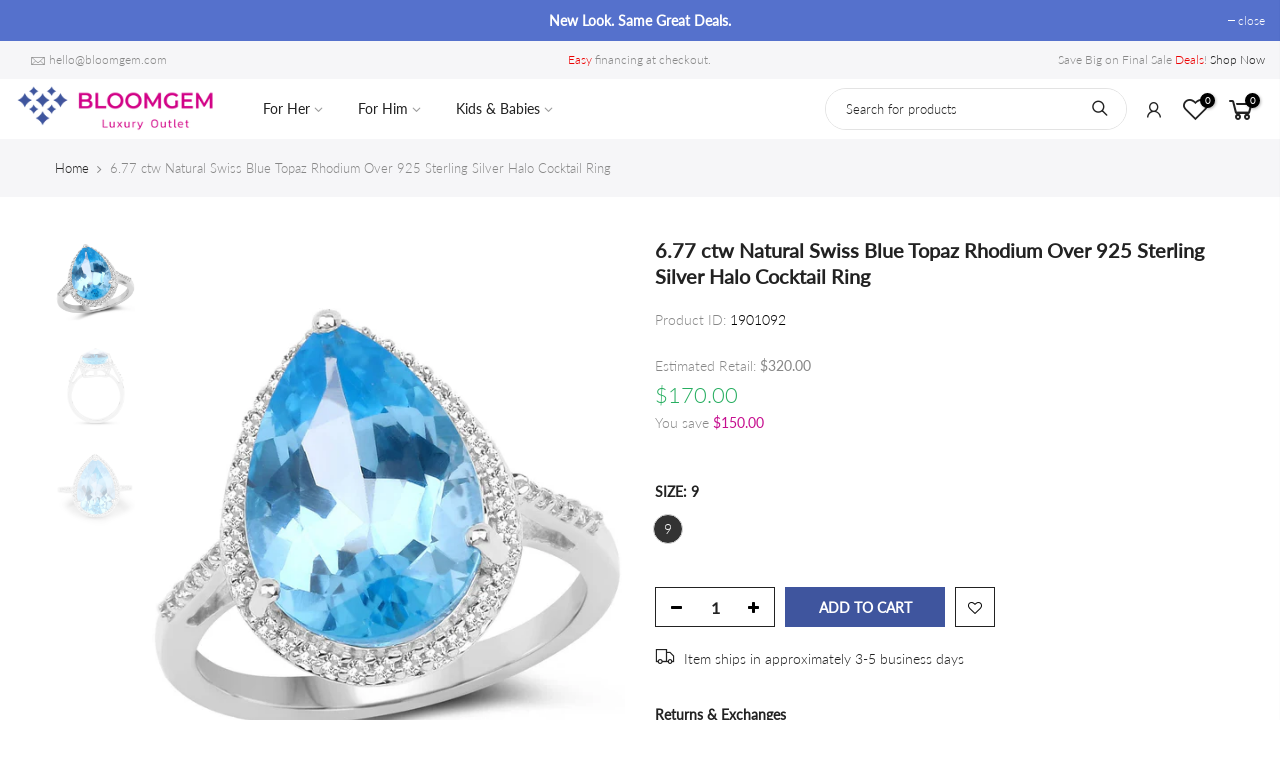

--- FILE ---
content_type: text/html; charset=utf-8
request_url: https://www.bloomgem.com/products/natural-swiss-blue-topaz-silver-halo-cocktail-ring-s00845/?view=js_ppr
body_size: -261
content:
<script type="application/json" id="ModelJson-_ppr">[]</script><script type="application/json" id="NTsettingspr__ppr">{ "related_id":false, "recently_viewed":false, "ProductID":4323655516229, "PrHandle":"natural-swiss-blue-topaz-silver-halo-cocktail-ring-s00845", "cat_handle":null, "scrolltop":null,"ThreeSixty":false,"hashtag":"none", "access_token":"none", "username":"none"}</script>


--- FILE ---
content_type: text/javascript; charset=utf-8
request_url: https://www.bloomgem.com/products/natural-swiss-blue-topaz-silver-halo-cocktail-ring-s00845.js
body_size: 1462
content:
{"id":4323655516229,"title":"6.77 ctw Natural Swiss Blue Topaz Rhodium Over 925 Sterling Silver Halo Cocktail Ring","handle":"natural-swiss-blue-topaz-silver-halo-cocktail-ring-s00845","description":"\u003cdiv class=\"responsive-table\"\u003e\u003cdiv class=\"responsive\" table\u003e\u003ctable width=\"100%\"\u003e\u003ctbody\u003e\n\u003ctd style=\"width:50%;\"\u003e\u003ch4\u003e\u003cstrong\u003eITEM INFORMATION\u003c\/strong\u003e\u003c\/h4\u003e\u003c\/td\u003e\n\u003ctd style=\"width:50%;\"\u003e\u003c\/td\u003e\n\u003ctr\u003e\n\u003ctd style=\"width:50%;\"\u003eProduct Type\u003c\/td\u003e\n\u003ctd style=\"width:50%;\"\u003eRing\u003c\/td\u003e\n\u003c\/tr\u003e\n\u003ctr\u003e\n\u003ctd style=\"width:50%;\"\u003eCondition\u003c\/td\u003e\n\u003ctd style=\"width:50%;\"\u003eNew\u003c\/td\u003e\n\u003c\/tr\u003e\n\u003ctr\u003e\n\u003ctd style=\"width:50%;\"\u003eGender\u003c\/td\u003e\n\u003ctd style=\"width:50%;\"\u003eWomen's\u003c\/td\u003e\n\u003c\/tr\u003e\n\u003ctr\u003e\n\u003ctd style=\"width:50%;\"\u003eTotal Item Weight\u003c\/td\u003e\n\u003ctd style=\"width:50%;\"\u003e4.07 grams (approx.)\u003c\/td\u003e\n\u003c\/tr\u003e\n\u003ctr\u003e\n\u003ctd style=\"width:50%;\"\u003eTotal Carat Weight\u003c\/td\u003e\n\u003ctd style=\"width:50%;\"\u003e6.77ctw (approx.)\u003c\/td\u003e\n\u003c\/tr\u003e\n\u003ctr\u003e\n\u003ctd style=\"width:50%;\"\u003eProduct Dimensions\u003c\/td\u003e\n\u003ctd style=\"width:50%;\"\u003e\n\u003cstrong\u003eW\u003c\/strong\u003e 16.76mm x \u003cstrong\u003eH\u003c\/strong\u003e 8.13mm\u003c\/td\u003e\n\u003c\/tr\u003e\n\u003ctd style=\"width:50%;\"\u003e\u003ch4\u003e\u003cstrong\u003eMATERIAL INFORMATION\u003c\/strong\u003e\u003c\/h4\u003e\u003c\/td\u003e\n\u003ctd style=\"width:50%;\"\u003e\u003c\/td\u003e\n\u003ctr\u003e\n\u003ctd style=\"width:50%;\"\u003eMaterial Type(s)\u003c\/td\u003e\n\u003ctd style=\"width:50%;\"\u003eRhodium Plated 925 Sterling Silver\u003c\/td\u003e\n\u003c\/tr\u003e\n\u003ctd style=\"width:50%;\"\u003e\u003ch4\u003e\u003cstrong\u003ePRIMARY GEMSTONE INFO\u003c\/strong\u003e\u003c\/h4\u003e\u003c\/td\u003e\n\u003ctd style=\"width:50%;\"\u003e\u003c\/td\u003e\n\u003ctr\u003e\n\u003ctd style=\"width:50%;\"\u003eGemstone\u003c\/td\u003e\n\u003ctd style=\"width:50%;\"\u003eSwiss Blue Topaz \/ 1 pcs\u003c\/td\u003e\n\u003c\/tr\u003e\n\u003ctr\u003e\n\u003ctd style=\"width:50%;\"\u003eComposition\u003c\/td\u003e\n\u003ctd style=\"width:50%;\"\u003eNatural\u003c\/td\u003e\n\u003c\/tr\u003e\n\u003ctr\u003e\n\u003ctd style=\"width:50%;\"\u003eTotal Carat Weight\u003c\/td\u003e\n\u003ctd style=\"width:50%;\"\u003eApprox. 6.51ct\u003c\/td\u003e\n\u003c\/tr\u003e\n\u003ctr\u003e\n\u003ctd style=\"width:50%;\"\u003eShape and Cut\u003c\/td\u003e\n\u003ctd style=\"width:50%;\"\u003ePear\u003c\/td\u003e\n\u003c\/tr\u003e\n\u003ctr\u003e\n\u003ctd style=\"width:50%;\"\u003eMeasurements\u003c\/td\u003e\n\u003ctd style=\"width:50%;\"\u003e\n\u003cstrong\u003eL\u003c\/strong\u003e 15.00mm x \u003cstrong\u003eW\u003c\/strong\u003e10.00mm\u003c\/td\u003e\n\u003c\/tr\u003e\n\u003ctr\u003e\n\u003ctd style=\"width:50%;\"\u003eColor Grade\u003c\/td\u003e\n\u003ctd style=\"width:50%;\"\u003eMedium Blue\u003c\/td\u003e\n\u003c\/tr\u003e\n\u003ctr\u003e\n\u003ctd style=\"width:50%;\"\u003eSetting Type\u003c\/td\u003e\n\u003ctd style=\"width:50%;\"\u003eProng\u003c\/td\u003e\n\u003c\/tr\u003e\n\u003ctd style=\"width:50%;\"\u003e\u003ch4\u003e\u003cstrong\u003eSECONDARY GEMSTONE INFO\u003c\/strong\u003e\u003c\/h4\u003e\u003c\/td\u003e\n\u003ctd style=\"width:50%;\"\u003e\u003c\/td\u003e\n\u003ctr\u003e\n\u003ctd style=\"width:50%;\"\u003eGemstone\u003c\/td\u003e\n\u003ctd style=\"width:50%;\"\u003eTopaz \/ 51 pcs\u003c\/td\u003e\n\u003c\/tr\u003e\n\u003ctr\u003e\n\u003ctd style=\"width:50%;\"\u003eComposition\u003c\/td\u003e\n\u003ctd style=\"width:50%;\"\u003eNatural\u003c\/td\u003e\n\u003c\/tr\u003e\n\u003ctr\u003e\n\u003ctd style=\"width:50%;\"\u003eTotal Carat Weight\u003c\/td\u003e\n\u003ctd style=\"width:50%;\"\u003eApprox. 0.26ct\u003c\/td\u003e\n\u003c\/tr\u003e\n\u003ctr\u003e\n\u003ctd style=\"width:50%;\"\u003eShape and Cut\u003c\/td\u003e\n\u003ctd style=\"width:50%;\"\u003eRound\u003c\/td\u003e\n\u003c\/tr\u003e\n\u003ctr\u003e\n\u003ctd style=\"width:50%;\"\u003eColor Grade\u003c\/td\u003e\n\u003ctd style=\"width:50%;\"\u003eWhite\u003c\/td\u003e\n\u003c\/tr\u003e\n\u003ctr\u003e\n\u003ctd style=\"width:50%;\"\u003eSetting Type\u003c\/td\u003e\n\u003ctd style=\"width:50%;\"\u003eProng\u003c\/td\u003e\n\u003c\/tr\u003e\n\u003c\/tbody\u003e\u003c\/table\u003e\u003c\/div\u003e\u003c\/div\u003e","published_at":"2019-11-09T16:58:24-08:00","created_at":"2019-11-09T16:58:27-08:00","vendor":"Bloomgem","type":"Ring","tags":["100-250","150-500","5.30.2020_silverring","6.12.2020_cocktail","7.27.2020_topaz","8.10.2020_halo","birthday gift","birthday_november","center_topaz","condition_new","cscwrange_1-5-and-up","csshape_pear","flashsale3132020_cocktail","formal gift","gender_womens","graduation gift","itemstyle_cocktail ring","itemsubstyle_halo","itemtype_casual","materialgroup_silver","mgm_topaz","mgmt_gemstone","null_final_sale","plating_rhodium","ring","sale_3","silvercocktail_4102020","size-9","V0001"],"price":17000,"price_min":17000,"price_max":17000,"available":true,"price_varies":false,"compare_at_price":17000,"compare_at_price_min":17000,"compare_at_price_max":17000,"compare_at_price_varies":false,"variants":[{"id":31067989311557,"title":"9","option1":"9","option2":null,"option3":null,"sku":"1901092","requires_shipping":true,"taxable":true,"featured_image":null,"available":true,"name":"6.77 ctw Natural Swiss Blue Topaz Rhodium Over 925 Sterling Silver Halo Cocktail Ring - 9","public_title":"9","options":["9"],"price":17000,"weight":0,"compare_at_price":17000,"inventory_management":"shopify","barcode":null,"requires_selling_plan":false,"selling_plan_allocations":[]}],"images":["\/\/cdn.shopify.com\/s\/files\/1\/0072\/2986\/6053\/products\/S00845_01.jpg?v=1574383213","\/\/cdn.shopify.com\/s\/files\/1\/0072\/2986\/6053\/products\/S00845_02.jpg?v=1574384202","\/\/cdn.shopify.com\/s\/files\/1\/0072\/2986\/6053\/products\/S00845_03.jpg?v=1574365315"],"featured_image":"\/\/cdn.shopify.com\/s\/files\/1\/0072\/2986\/6053\/products\/S00845_01.jpg?v=1574383213","options":[{"name":"Size","position":1,"values":["9"]}],"url":"\/products\/natural-swiss-blue-topaz-silver-halo-cocktail-ring-s00845","media":[{"alt":"6.77ctw Natural Swiss Blue Topaz Rhodium Plated 925 Sterling Silver Halo Cocktail Ring View 1","id":5515987550277,"position":1,"preview_image":{"aspect_ratio":0.833,"height":1800,"width":1500,"src":"https:\/\/cdn.shopify.com\/s\/files\/1\/0072\/2986\/6053\/products\/S00845_01.jpg?v=1574383213"},"aspect_ratio":0.833,"height":1800,"media_type":"image","src":"https:\/\/cdn.shopify.com\/s\/files\/1\/0072\/2986\/6053\/products\/S00845_01.jpg?v=1574383213","width":1500},{"alt":"6.77ctw Natural Swiss Blue Topaz Rhodium Plated 925 Sterling Silver Halo Cocktail Ring View 2","id":5515987583045,"position":2,"preview_image":{"aspect_ratio":0.833,"height":1800,"width":1500,"src":"https:\/\/cdn.shopify.com\/s\/files\/1\/0072\/2986\/6053\/products\/S00845_02.jpg?v=1574384202"},"aspect_ratio":0.833,"height":1800,"media_type":"image","src":"https:\/\/cdn.shopify.com\/s\/files\/1\/0072\/2986\/6053\/products\/S00845_02.jpg?v=1574384202","width":1500},{"alt":"6.77ctw Natural Swiss Blue Topaz Rhodium Plated 925 Sterling Silver Halo Cocktail Ring View 3","id":5515987615813,"position":3,"preview_image":{"aspect_ratio":0.833,"height":1800,"width":1500,"src":"https:\/\/cdn.shopify.com\/s\/files\/1\/0072\/2986\/6053\/products\/S00845_03.jpg?v=1574365315"},"aspect_ratio":0.833,"height":1800,"media_type":"image","src":"https:\/\/cdn.shopify.com\/s\/files\/1\/0072\/2986\/6053\/products\/S00845_03.jpg?v=1574365315","width":1500}],"requires_selling_plan":false,"selling_plan_groups":[]}

--- FILE ---
content_type: application/javascript; charset=utf-8
request_url: https://searchanise-ef84.kxcdn.com/templates.6o9z7P6b9Z.js
body_size: 1841
content:
Searchanise=window.Searchanise||{};Searchanise.templates={Platform:'shopify',StoreName:'Bloomgem',AutocompleteLayout:'multicolumn',AutocompleteStyle:'ITEMS_MULTICOLUMN_LIGHT',AutocompleteDescriptionStrings:0,AutocompleteSuggestionCount:5,AutocompleteCategoriesCount:0,AutocompletePagesCount:0,AutocompleteItemCount:8,AutocompleteSuggestOnSearchBoxEmpty:'Y',AutocompleteShowMoreLink:'Y',AutocompleteIsMulticolumn:'Y',AutocompleteShowEmptyFieldHTML:'Y',AutocompleteTemplate:'<div class="snize-ac-results-content"><div class="snize-results-html" style="cursor:auto;" id="snize-ac-results-html-container"></div><div class="snize-ac-results-columns"><div class="snize-ac-results-column"><ul class="snize-ac-results-list" id="snize-ac-items-container-1"></ul><ul class="snize-ac-results-list" id="snize-ac-items-container-2"></ul><ul class="snize-ac-results-list" id="snize-ac-items-container-3"></ul></div><div class="snize-ac-results-column"><ul class="snize-ac-results-multicolumn-list" id="snize-ac-items-container-4"></ul></div></div></div>',AutocompleteMobileTemplate:'<div class="snize-ac-results-content"><div class="snize-mobile-top-panel"><div class="snize-close-button"><button type="button" class="snize-close-button-arrow"></button></div><form action="#" style="margin: 0px"><div class="snize-search"><input id="snize-mobile-search-input" autocomplete="off" class="snize-input-style snize-mobile-input-style"></div><div class="snize-clear-button-container"><button type="button" class="snize-clear-button" style="visibility: hidden"></button></div></form></div><ul class="snize-ac-results-list" id="snize-ac-items-container-1"></ul><ul class="snize-ac-results-list" id="snize-ac-items-container-2"></ul><ul class="snize-ac-results-list" id="snize-ac-items-container-3"></ul><ul id="snize-ac-items-container-4"></ul><div class="snize-results-html" style="cursor:auto;" id="snize-ac-results-html-container"></div><div class="snize-close-area" id="snize-ac-close-area"></div></div>',AutocompleteItem:'<li class="snize-product ${product_classes}" data-original-product-id="${original_product_id}" id="snize-ac-product-${product_id}"><a href="${autocomplete_link}" class="snize-item" draggable="false"><div class="snize-thumbnail"><img src="${image_link}" class="snize-item-image ${additional_image_classes}" alt="${autocomplete_image_alt}"></div>${autocomplete_product_ribbons_html}${autocomplete_product_code_html}${autocomplete_product_attribute_html}<span class="snize-title">${title}</span><span class="snize-description">${description}</span>${autocomplete_prices_html}${autocomplete_in_stock_status_html}${reviews_html}</a></li>',AutocompleteMobileItem:'<li class="snize-product ${product_classes}" data-original-product-id="${original_product_id}" id="snize-ac-product-${product_id}"><a href="${autocomplete_link}" class="snize-item"><div class="snize-thumbnail"><img src="${image_link}" class="snize-item-image ${additional_image_classes}" alt="${autocomplete_image_alt}"></div><div class="snize-product-info">${autocomplete_product_ribbons_html}${autocomplete_product_code_html}${autocomplete_product_attribute_html}<span class="snize-title">${title}</span><span class="snize-description">${description}</span><div class="snize-ac-prices-container">${autocomplete_prices_html}${autocomplete_in_stock_status_html}</div>${reviews_html}</div></a></li>',AutocompleteResultsHTML:'<div style="text-align: center;"><a href="#" title="Exclusive sale"><img src="https://www.searchanise.com/images/sale_sign.jpg" style="display: inline;" /></a></div>',AutocompleteNoResultsHTML:'<p>Sorry, nothing found for [search_string].</p><p>Try some of our <a href="#" title="Bestsellers">bestsellers →</a>.</p>',ResultsShow:'Y',ResultsShowActionButton:'N',ResultsShowFiltersInSidebar:'N',ResultsShowFiltersInTopSection:'N',ResultsShowCategoryImages:'N',ResultsShowPageImages:'N',ResultsTitleStrings:5,ResultsDescriptionStrings:0,ShowBestsellingSorting:'Y',ShowDiscountSorting:'Y',GrowaveWishlistSupport:'Y',ReviewsShowRating:'Y',CategorySortingRule:"searchanise",ShopifyLocales:{"en":{"locale":"en","name":"English","primary":true,"published":true}},ColorsCSS:'.snize-ac-results .snize-suggestion.snize-recent { color: #3F559E; }.snize-ac-results .snize-price-list { color: #27AE5F; }div.snize-ac-results.snize-ac-results-mobile div.snize-price-list { color: #27AE5F; }.snize-ac-results span.snize-discounted-price { color: #4C4C4C; }.snize-ac-results .snize-attribute { color: #3F559E; }.snize-ac-results .snize-sku { color: #3F559E; }.snize-ac-results .snize-view-all-link { color: #D20086; }.snize-ac-results .snize-view-all-link .snize-ac-results-arrow { background-image: url("data:image/svg+xml,%3Csvg xmlns=\'http://www.w3.org/2000/svg\' viewBox=\'0 0 448 512\'%3E%3Cpath fill=\'%23D20086\' d=\'M190.5 66.9l22.2-22.2c9.4-9.4 24.6-9.4 33.9 0L441 239c9.4 9.4 9.4 24.6 0 33.9L246.6 467.3c-9.4 9.4-24.6 9.4-33.9 0l-22.2-22.2c-9.5-9.5-9.3-25 .4-34.3L311.4 296H24c-13.3 0-24-10.7-24-24v-32c0-13.3 10.7-24 24-24h287.4L190.9 101.2c-9.8-9.3-10-24.8-.4-34.3z\'/%3E%3C/svg%3E"); }.snize-ac-over-nodrop { background: #EEEEEE; }div.snize li.snize-product span.snize-title { color: #1B1919; }div.snize li.snize-category span.snize-title { color: #1B1919; }div.snize li.snize-page span.snize-title { color: #1B1919; }div.snize div.slider-container.snize-theme .back-bar .pointer { background-color: #1B1919; }div.snize ul.snize-product-filters-list li:hover span { color: #1B1919; }div.snize li.snize-no-products-found div.snize-no-products-found-text span a { color: #1B1919; }div.snize li.snize-product div.snize-price-list { color: #56AD6A; }div.snize#snize_results.snize-mobile-design li.snize-product .snize-price-list .snize-price { color: #56AD6A; }div.snize .snize-button { background-color: #3F559E; }#snize-modal-product-quick-view .snize-button { background-color: #3F559E; }#snize-modal-mobile-filters-dialog div.snize-product-filters-buttons-container button.snize-product-filters-show-products { background-color: #3F559E; }div.snize div.snize-main-panel-controls ul li a { color: #D20086; }#snize_results.snize-mobile-design div.snize-main-panel-dropdown > a { color: #D20086; }#snize_results.snize-mobile-design div.snize-main-panel-dropdown > a > .caret { border-color: #D20086; }#snize_results.snize-mobile-design div.snize-main-panel-mobile-filters > a { color: #D20086 }#snize_results.snize-mobile-design div.snize-main-panel-view-mode a.snize-list-mode-icon { background-image: url("data:image/svg+xml,%3Csvg xmlns=\'http://www.w3.org/2000/svg\' width=\'20\' height=\'20\' viewBox=\'0 0 20 20\'%3E%3Cpath fill=\'%23D20086\' fill-rule=\'nonzero\' d=\'M8 15h10a1 1 0 0 1 0 2H8a1 1 0 0 1 0-2zm-5-1a2 2 0 1 1 0 4 2 2 0 0 1 0-4zm5-5h10a1 1 0 0 1 0 2H8a1 1 0 0 1 0-2zM3 8a2 2 0 1 1 0 4 2 2 0 0 1 0-4zm5-5h10a1 1 0 0 1 0 2H8a1 1 0 1 1 0-2zM3 2a2 2 0 1 1 0 4 2 2 0 0 1 0-4z\'/%3E%3C/svg%3E") }#snize_results.snize-mobile-design div.snize-main-panel-view-mode a.snize-grid-mode-icon { background-image: url("data:image/svg+xml,%3Csvg xmlns=\'http://www.w3.org/2000/svg\' width=\'20\' height=\'20\' viewBox=\'0 0 20 20\'%3E%3Cpath fill=\'%23D20086\' fill-rule=\'nonzero\' d=\'M12 11h5a1 1 0 0 1 1 1v5a1 1 0 0 1-1 1h-5a1 1 0 0 1-1-1v-5a1 1 0 0 1 1-1zm-9 0h5a1 1 0 0 1 1 1v5a1 1 0 0 1-1 1H3a1 1 0 0 1-1-1v-5a1 1 0 0 1 1-1zm9-9h5a1 1 0 0 1 1 1v5a1 1 0 0 1-1 1h-5a1 1 0 0 1-1-1V3a1 1 0 0 1 1-1zM3 2h5a1 1 0 0 1 1 1v5a1 1 0 0 1-1 1H3a1 1 0 0 1-1-1V3a1 1 0 0 1 1-1z\'/%3E%3C/svg%3E") }#snize-modal-mobile-filters-dialog div.snize-product-filters-header a.snize-back-to-filters { color: #D20086 }',ShowBrandBadge:'free'}

--- FILE ---
content_type: application/javascript
request_url: https://www.bloomgem.com/apps/sap/1769950410/api/2/mV3ZWxyeS5teXNob3BpZnkuY29tdmlsa.js
body_size: 5752
content:
window.tdfEventHub.TriggerEventOnce('data_app2',{"offers":{"2":{"4537":{"id":4537,"trigger":{"product_groups":[{"type_id":3,"ids":[4320658522181,6590645731397,6590646812741,4320666910789,4344769183813,4320711540805,4320713211973,4320730939461,4369304420421,4345604309061,6590644781125,4500156153925,4320725991493,4320685195333,4320663928901,4320693420101,4320726646853,4336162472005,4320716226629,4368126935109,4500154875973,6590642782277,4530436538437,4530434506821,4339958448197,4530434572357,4320667041861,4500156416069,4368127000645,4500158939205,4320673464389,4363947638853,4339958153285,6590641045573,4361498853445,6590646714437,4320709935173,4339958284357,4500156940357,4345603227717,4500158906437,6590641176645,4320696991813,4530434539589,4320682803269,4339959529541,6590641602629,4500157300805,4363947442245,4320694272069,4368126574661,6590640750661,4530449416261,6590645600325,4320751976517,4368126378053,4368126509125,4368126640197,4344768593989,4530449612869,4500157431877,6590646288453,4339958382661,6590642880581,4320720060485,4500153630789,4368127066181,4339958906949,4500157333573,6590644518981,4500156284997,4320687521861,4320743063621,4500157104197,6590641897541,4368127262789,6590642913349,4339958349893,4339958939717,4339959201861,6590643568709,4339958120517,4368127098949,4391692501061,6590640848965,4344769249349,4530437488709,6590642454597,4368126443589,4320678019141,4368127230021,4530437390405,4344768266309,4320712360005,4345603031109,4320732119109,4320754171973,4320714522693,6590646747205,4530449481797,4363947475013,4500157005893,4368127492165,4339958415429,4368126836805,4500156350533,4530437128261,4336162963525,4530436440133,4320729301061,4339959169093,4368127131717,6590643175493,6590644912197,4500158775365,4530435784773,4368127393861,4339959824453,4500158742597,4500156252229,4320732643397,4320745979973,4500157136965,4320715833413,4500158054469,4345603293253,6590644420677,4320718225477,4339958972485,4344768200773,4530442403909,4368126771269,6590646779973,4368127524933,4344768299077,4368127459397,4320697122885,4363947606085]}]},"message":"Get the Perfect Fit.","is_replace":false,"display_id":1,"discount":{"type_id":0,"value":null},"product_groups":[{"type_id":2,"ids":[4322004762693]}]},"5390":{"id":5390,"trigger":{"product_groups":[{"type_id":3,"ids":[4381716906053,4369304387653,6590644224069,4329276997701,4320674480197,4391693156421,4357589041221,4363946852421,4361504325701,4320690241605,4320683163717,4320657834053,4329293611077,4361503440965,4320680345669,4363946688581,4500158545989,4391695548485,4385567047749,4363947704389,6590646026309,4500159037509,6590641012805,4344767938629,4361498591301,4373125431365,4391691911237,4320758661189,4345604800581,4357589106757,4320691028037,4391697285189,4320668319813,4373125627973,4385567932485,4361502916677,6590642061381,4361502556229,4320682344517,6590642159685,4385568424005,4391695843397,4320686571589,6590642847813,4345604866117,4320667435077,6590641242181,4369306091589,4369305501765,6590640554053,4339958874181,4320729333829,4320695124037,4320712720453,6590645993541,4361506947141,4361498722373,4345605029957,4363947671621,4361503539269,4381717856325,4391694041157,4329299050565,6590642323525,6590643470405,4361502621765,4381716086853,4385568227397,6590646485061,4385568325701,4530449088581,4500158677061,6590640291909,4320748601413,4500158513221,6590643503173,4320725565509,6590645829701,4385566720069,6590641406021,4357591400517,6590642389061,4500156448837,6590640422981,4391695646789,4391693942853,4391693090885,4339958841413,4361499246661,4391698268229,4357591171141,4500153794629,4381717626949,4320726220869,4320720388165,4345604702277,6590644289605,4336162373701,6590641274949,6590644518981,4357589794885,6590645043269,4361504653381,4320662159429,6590643372101,4320711376965,6590643109957,4391694729285,6590644551749,4385567113285,4391695417413,4357589663813,6590645403717,4385567440965,6590646616133,4361503342661,4391692075077,4320743751749,4320743817285,4320674447429,4391696924741,4361509371973,4381717659717,6590642487365,4344769445957,4391692599365,6590645010501,4357591728197,4320748994629,4391693385797,4381716447301,6590646452293,4391693549637,4381719003205,4385567309893,4320745652293,4381717987397,4320658161733,4391697875013,4361499344965,4369303044165,4363947540549,4363946786885,4500158971973,6590640619589,4363946885189,4385566163013,4320661176389,4344769740869,4385567899717,6590641111109,4391698399301,4385566130245,4357592154181,6590645108805,4320679034949,6590640783429,4320717307973,4320756531269,4320731168837,4357588975685,4320756564037,4500158709829,4320717963333,6590646550597,4361509503045,4361508585541,4500158808133,4345604997189,4320674152517,4361503178821,4320752238661,4320673005637,6590642946117,4391698300997,4320716914757,4391695351877,4320681721925,4391696400453,6590643765317,4363946754117,6590641995845,4391694204997,4344767905861,4320733659205,4373126250565,4361504784453,4320692305989,4345604767813,4369303568453,4363947507781,4357591629893,4391692107845,4344768168005,4320727072837,6590644256837,4320764952645,4391692697669,4361502195781,4373125955653,6590645862469,6590641209413,4320743620677,4381718151237,4391692927045,6590645469253,4361507307589,4391694106693,4357589762117,4320724353093,4391692992581,4320674086981,4381717725253,4320659505221,4381716054085,4320740376645,6590643863621,4320733003845,4320696172613,4320686637125,4320723697733,6590646386757,6590644027461,4500158644293,6590643601477,4320663535685,4339959431237,4344769118277,4381716283461,4320731725893,4345604735045,4363946721349,4320734871621,6590643994693,6590642225221,4385565966405,6590643961925,4361508061253,4361500524613,4385566752837,6590645796933,6590642192453,4345604964421,4329276637253,4320754958405,4369305305157,4320760823877,6590644813893,4391692828741,4363946819653,4320752140357,4385566326853,4361502130245,6590640685125,4339958317125,4391697907781,6590646681669,4391694925893,4361509699653]}]},"message":"Get The Perfect Fit.","is_replace":false,"display_id":1,"discount":{"type_id":0,"value":null},"product_groups":[{"type_id":2,"ids":[4322004762693]}]}},"3":{"8910":{"id":8910,"trigger":{},"message":"Make it a matching set","place_id":0,"display_id":5,"product_groups":[{"type_id":2,"ids":[4331055185989]},{"type_id":2,"ids":[4331057446981]}],"discount":{"type_id":0,"value":null}},"8914":{"id":8914,"trigger":{},"message":"Make it a matching set","place_id":0,"display_id":5,"product_groups":[{"type_id":2,"ids":[4331057479749]},{"type_id":2,"ids":[4331055874117]}],"discount":{"type_id":0,"value":null}},"8915":{"id":8915,"trigger":{},"message":"Make it a matching set","place_id":0,"display_id":5,"product_groups":[{"type_id":2,"ids":[4331056791621]},{"type_id":2,"ids":[4331055546437]}],"discount":{"type_id":0,"value":null}},"8916":{"id":8916,"trigger":{},"message":"Make it a matching set","place_id":0,"display_id":5,"product_groups":[{"type_id":2,"ids":[4331057610821]},{"type_id":2,"ids":[4331055251525]}],"discount":{"type_id":0,"value":null}},"9664":{"id":9664,"trigger":{},"message":"Make it a matching set","place_id":0,"display_id":5,"product_groups":[{"type_id":2,"ids":[4336164405317]},{"type_id":2,"ids":[4336164438085]}],"discount":{"type_id":0,"value":null}},"9665":{"id":9665,"trigger":{},"message":"Make it a matching set","place_id":0,"display_id":5,"product_groups":[{"type_id":2,"ids":[4336164470853]},{"type_id":2,"ids":[4336164503621]}],"discount":{"type_id":0,"value":null}},"9736":{"id":9736,"trigger":{},"message":"Make it a matching set","place_id":0,"display_id":5,"product_groups":[{"type_id":2,"ids":[4336165191749]},{"type_id":2,"ids":[4336165060677]}],"discount":{"type_id":0,"value":null}}}},"settings":{"10":{},"11":{"m_fs":"18","m_fw":"400"},"2":{"coa":0},"3":{"coa":3,"per_page":10},"4":{"use_default":2},"6":{"d_mode":0,"sale_place_id":0,"discount_widget":true,"mini_dwidget_off":true,"ribbon_place_id":2,"coa":0,"enable_gift_popup":true},"7":{"js":"Shopify.onSuccess = function() {\n$.get('/cart?view=json', function(data) {\n$('.widget_shopping_cart_content').html(data); }).always(function() { baselThemeModule.gl_currency(); if (window.Shopify \u0026\u0026 Shopify.StorefrontExpressButtons \u0026\u0026 nathan_settings.use_additional_checkout_buttons) {Shopify.StorefrontExpressButtons.initialize()} }); \n$.getJSON('/cart.js', function(cart) { $(\".cartCount\").html(cart.item_count); $(\".basel-cart-subtotal \u003espan\").html(Shopify.formatMoney(cart.total_price, theme.moneyFormat)); }).always(function() {baselThemeModule.gl_currency() });\n};\nnfec.manager.locale.Set('en', 36000);","id":3477,"pub_domain":"www.bloomgem.com","key":"18e971eed4b2b60825de24b8e9db154c","currency":"USD","currency_format":"\u0026lt;span class=money\u0026gt;${{amount}}\u0026lt;/span\u0026gt;","timezone_offset":-8},"8":{"add":"Add to cart","add_all":"Add selected to cart","added":"added","added_successfully":"Added successfully","apply":"Apply","buy_quantity":"Buy {quantity}","cart":"Cart","cart_discount":"cart discount","cart_discount_code":"Discount code","cart_rec":"Cart recommendation","cart_total":"Cart total","checkout":"Checkout","continue_checkout":"Continue to checkout","continue_shopping":"Continue shopping","copied":"Copied","copy":"Copy","discount":"discount","discount_cal_at_checkout":"Discounts calculated at checkout","email_no_match_code":"Customer information does not meet the requirements for the discount code","explore":"Explore","free_gift":"free gift","free_ship":"free shipping","includes":"includes","input_discount_code":"Gift card or discount code","invalid_code":"Unable to find a valid discount matching the code entered","item":"item","items":"items","lo_earn":"You can earn points for every purchase","lo_have":"You have {point}","lo_hi":"Hi {customer.name}","lo_join":"Join us to earn rewards today","lo_point":"point","lo_points":"points","lo_redeem":"Redeem","lo_reward_view":"View all our rewards \u003e\u003e","lo_signin":"Log in","lo_signup":"Sign up","lo_welcome":"Welcome to our Loyalty Program","m_country":"AM,AS-AI-AG-AU-BS-BB-BZ-BM-BW-IO-VG-CM-CA-KY-CK-DM-FJ-GM-GH-GI-GD-GU-GY-JM-KI-LS-LR-MW-MH-MU-MS-NA-NU-NF-MP-PW-PG-PH-PN-SH-KN-LC-VC-WS-SC-FK-SL-SG-SB-ZA-SS-SZ-TZ-TO-TT-TC-TV-UG-GB-US-VI-ZM-ZW","m_custom":"Ring Resizing Service | Ring Resizing Service !!!","m_lang":"hy,en","m_lang_on":"on","more":"More","no_thank":"No thanks","off":"Off","product_details":"View full product details","quantity":"Quantity","replace":"Replace","ribbon_price":"ribbon_price","sale":"Sale","select_for_bundle":"Add to bundle","select_free_gift":"Select free gift","select_other_option":"Please select other options","sold_out":"Sold out","total_price":"Total price","view_cart":"View cart","wholesale_discount":"Discount","wholesale_gift":"Free","wholesale_quantity":"Quantity","you_added":"You added","you_replaced":"Replaced successfully!","you_save":"Save","your_discount":"Your discount","your_price":"Your price"},"9":{"btn_bg_c":"#4267b2","btn_txt_c":"#ffffff","discount_bg_c":"#bf0711","explore_bg_c":"#212b36","explore_txt_c":"#ffffff","p_btn_bg_2_c":"#61bd4f","p_btn_bg_3_c":"#d4d6e7","p_btn_bg_c":"#4267b2","p_btn_bg_lite_c":"#d4d6e4","p_btn_txt_2_c":"#ffffff","p_btn_txt_3_c":"#637387","p_btn_txt_c":"#ffffff","p_btn_txt_lite_c":"#637381","p_discount_bg_c":"#bf0711","p_header_bg_c":"#f2f3f5","p_header_txt_bold_c":"#000000","p_header_txt_c":"#212b36","p_header_txt_lite_c":"#454f5b","p_txt_bold_c":"#000000","p_txt_c":"#212b36","p_txt_info_c":"#61bd4f","p_txt_lite_c":"#454f5b","table_h_bg_c":"#ffffff","table_h_txt_c":"#212b39","theme_type_id":"1","txt_bold_c":"#000000","txt_c":"#212b36","txt_info_c":"#61bd4f"}},"products":{"4322004762693":{"i":4322004762693,"t":"Ring Resizing Service - Select New Size","h":"ring-resizing-service","p":"s/files/1/0072/2986/6053/products/download_1.png","v":[{"i":31059733348421,"x":"4","a":35},{"i":31059733413957,"x":"4.5","a":35},{"i":31059733446725,"x":"5","a":35},{"i":31059733479493,"x":"5.5","a":35},{"i":31059733512261,"x":"6","a":35},{"i":31059733545029,"x":"6.5","a":35},{"i":31059733577797,"x":"7","a":35},{"i":31059733610565,"x":"7.5","a":35},{"i":31059733643333,"x":"8","a":35},{"i":31059733676101,"x":"8.5","a":35},{"i":31059733708869,"x":"9","a":35},{"i":31059733774405,"x":"9.5","a":35},{"i":31059733807173,"x":"10","a":35},{"i":31059733839941,"x":"10.5","a":35},{"i":31059733872709,"x":"11","a":35},{"i":31059733905477,"x":"11.5","a":35},{"i":31059733938245,"x":"12","a":35},{"i":31059733971013,"x":"12.5","a":35},{"i":31059734003781,"x":"13","a":35}]},"4331055185989":{"i":4331055185989,"t":"14k Gold Butterfly Kids Necklace - Made in Italy","h":"gold-butterfly-necklace-s04908","p":"s/files/1/0072/2986/6053/products/S04908_01.jpg","v":[{"i":31093160607813,"x":"13.5 inches","a":133,"b":133}]},"4331055251525":{"i":4331055251525,"t":"14k Gold Butterfly Dangle Kids Earrings - Made in Italy","h":"gold-butterfly-dangle-earrings-s04913","p":"s/files/1/0072/2986/6053/products/S04913_01.jpg","v":[{"i":31093160935493,"x":"Default Title","a":81,"b":81}]},"4331055415365":{"i":4331055415365,"t":"White Crystal 14k Gold Charm Kids Necklace - Made in Italy","h":"white-crystal-gold-charm-necklace-s04917","p":"s/files/1/0072/2986/6053/products/S04917_01.jpg","v":[{"i":31093161361477,"x":"13.5 inches","a":206,"b":206}]},"4331055546437":{"i":4331055546437,"t":"Lavender Crystal 14k Gold Butterfly Dangle Kids Earrings - Made in Italy","h":"lavender-crystal-gold-butterfly-dangle-earrings-s04922","p":"s/files/1/0072/2986/6053/products/S04922_01.jpg","v":[{"i":31093161754693,"x":"Default Title","a":116,"b":116}]},"4331055874117":{"i":4331055874117,"t":"White Crystal 14k Gold Dolphin Kids Necklace - Made in Italy","h":"white-crystal-gold-dolphin-necklace-s04920","p":"s/files/1/0072/2986/6053/products/S04920_01.jpg","v":[{"i":31093162410053,"x":"13.5 inches","a":199,"b":199}]},"4331056791621":{"i":4331056791621,"t":"Lavender Crystal 14k Gold Butterfly Kids Necklace - Made in Italy","h":"lavender-crystal-gold-butterfly-necklace-s04921","p":"s/files/1/0072/2986/6053/products/S04921_01.jpg","v":[{"i":31093168963653,"x":"13.5 inches","a":107,"b":107}]},"4331056988229":{"i":4331056988229,"t":"Blue Crystal 14k Gold Butterfly Kids Necklace - Made in Italy","h":"blue-crystal-gold-butterfly-necklace-s04914","p":"s/files/1/0072/2986/6053/products/S04914_01.jpg","v":[{"i":31093169520709,"x":"13.5 inches","a":134,"b":134}]},"4331057446981":{"i":4331057446981,"t":"14k Gold Butterfly Dangle Kids Earrings - Made in Italy","h":"gold-butterfly-dangle-earrings-s04909","p":"s/files/1/0072/2986/6053/products/S04909_01.jpg","v":[{"i":31093174075461,"x":"Default Title","a":79,"b":79}]},"4331057479749":{"i":4331057479749,"t":"White Crystal 14k Gold Dolphin Dangle Kids Earrings - Made in Italy","h":"white-crystal-gold-dolphin-dangle-earrings-s04919","p":"s/files/1/0072/2986/6053/products/S04919_01.jpg","v":[{"i":31093174140997,"x":"Default Title","a":98,"b":98}]},"4331057610821":{"i":4331057610821,"t":"14k Gold Butterfly Kids Necklace - Made in Italy","h":"gold-butterfly-necklace-s04912","p":"s/files/1/0072/2986/6053/products/S04912_01.jpg","v":[{"i":31093174337605,"x":"13.5 inches","a":133,"b":133}]},"4336164405317":{"i":4336164405317,"t":"Patterns of Love Collection 14k Gold \u0026 Enamel Heart Dangle Earrings - Made in Italy","h":"patterns-of-love-collection-gold-enamel-heart-dangle-earrings-s05568","p":"s/files/1/0072/2986/6053/products/S05568_01.jpg","v":[{"i":31116452593733,"x":"Default Title","a":605,"b":605}]},"4336164438085":{"i":4336164438085,"t":"Patterns of Love Collection 14k Gold \u0026 Enamel Heart Pendant With Chain - Made in Italy","h":"patterns-of-love-collection-gold-enamel-heart-pendant-with-chain-s05569","p":"s/files/1/0072/2986/6053/products/S05569_01.jpg","v":[{"i":31116452626501,"x":"18 inches","a":689,"b":689}]},"4336164470853":{"i":4336164470853,"t":"Patterns of Love Collection 14k Gold \u0026 Enamel Heart Dangle Earrings - Made in Italy","h":"patterns-of-love-collection-gold-enamel-heart-dangle-earrings-s05570","p":"s/files/1/0072/2986/6053/products/S05570_01.jpg","v":[{"i":31116452659269,"x":"Default Title","a":670,"b":670}]},"4336164503621":{"i":4336164503621,"t":"Patterns of Love Collection 14k Gold \u0026 Enamel Heart Pendant With Chain - Made in Italy","h":"patterns-of-love-collection-gold-enamel-heart-pendant-with-chain-s05571","p":"s/files/1/0072/2986/6053/products/S05571_01.jpg","v":[{"i":31116452692037,"x":"18 inches","a":689,"b":689}]},"4336165060677":{"i":4336165060677,"t":"Patterns of Love Collection 14k Gold Heart Dangle Earrings - Made in Italy","h":"patterns-of-love-collection-gold-heart-dangle-earrings-s05587","p":"s/files/1/0072/2986/6053/products/S05587_01.jpg","v":[{"i":31116453249093,"x":"Default Title","a":424,"b":424}]},"4336165191749":{"i":4336165191749,"t":"Patterns of Love Collection 14k Gold Heart Pendant With Chain - Made in Italy","h":"patterns-of-love-collection-gold-heart-pendant-with-chain-s05589","p":"s/files/1/0072/2986/6053/products/S05589_01.jpg","v":[{"i":31116454199365,"x":"18 inches","a":613,"b":613}]}},"product_ids":{},"schedules":{},"sgm":{},"kwd":{},"ftr":{"thm":"nfec.themes = [{t:\"Kalles\",st:\".t4s-mini_cart__items #tdf_discount_widget {padding: 5px}.tdf_label_v{width: initial !important;height:initial !important}.tdf_label_v3,.tdf_label_v5{left:initial !important}.tdf_label_v4,.tdf_label_v5{top:initial !important}\",cb:\"#t4s-mini_cart .t4s-drawer__scroll\",tc:2,tk:\"data-id\"},];nfec.thmxs = [{\"i\":175716335934,\"n\":\"Kalles\",\"ca\":\"div.col-12.tr_md.tc.order-md-4.order-4\\u003ediv.total.row.in_flex.fl_between.al_center.cd.fs__18.tu\\u003ediv.col-auto.tr.js_cat_ttprice.fs__20.fwm\\u003ediv.cart_tot_price:last,div.mini_cart_footer.js_cart_footer\\u003ediv.total.row.fl_between.al_center\\u003ediv.col-auto.tr.js_cat_ttprice\\u003ediv.cart_tot_price:last,#ssw-cart-modal\\u003ediv.ssw-cart-body\\u003ediv.ssw-h4\\u003espan.ssw-total-price:last,div.cart_tot_price:last,div.cart_tot_price:last\"},{\"i\":120461393989,\"n\":\"Kalles\",\"ca\":\"div.col-12.tr_md.tc.order-md-4.order-4\\u003ediv.total.row.in_flex.fl_between.al_center.cd.fs__18.tu\\u003ediv.col-auto.tr.js_cat_ttprice.fs__20.fwm\\u003ediv.cart_tot_price:last,div.mini_cart_footer.js_cart_footer\\u003ediv.total.row.fl_between.al_center\\u003ediv.col-auto.tr.js_cat_ttprice\\u003ediv.cart_tot_price:last,#ssw-cart-modal\\u003ediv.ssw-cart-body\\u003ediv.ssw-h4\\u003espan.ssw-total-price:last,div.cart_tot_price:last,div.cart_tot_price:last\"}];"},"kv":{"NotCombDsc":"","ftoken":""},"rexy":{"tags":{},"product_types":{},"vendors":{},"collections":{},"products":[],"best":[4350073307205,4350075109445,4381716906053,4320713343045,4320658522181,4381718380613,6564086939717,4332599345221,4320683655237,6564158898245,4320677593157,4413269540933],"collection_products":{}}});

--- FILE ---
content_type: text/javascript
request_url: https://www.bloomgem.com/cdn/shop/t/64/assets/lazysizes.min.js?v=39227112575868317631739824404
body_size: 11777
content:
window.lazySizesT4Config=window.lazySizesT4Config||{},window.lazySizesT4Config.loadMode=1,window.lazySizesT4Config.loadHidden=!1,function(e,t){if(e){var n=function(){t(e.lazySizesT4),e.removeEventListener("lazyunveilread",n,!0)};t=t.bind(null,e,e.document),"object"==typeof module&&module.exports?t(require("lazySizesT4")):e.lazySizesT4?n():e.addEventListener("lazyunveilread",n,!0)}}("undefined"!=typeof window?window:0,function(u,i,f){"use strict";var a,r,s,t,o,n,l,d,p,y,c,v,m,g,h,e,z=f.cfg,b=i.createElement("img"),E="sizes"in b&&"srcset"in b,A=/\s+\d+h/g,w=(r=/\s+(\d+)(w|h)\s+(\d+)(w|h)/,s=Array.prototype.forEach,function(){var e=i.createElement("img"),n=function(e){var t,n,a=e.getAttribute(z.srcsetAttr);a&&(n=a.match(r))&&((t="w"==n[2]?n[1]/n[3]:n[3]/n[1])&&e.setAttribute("data-aspectratio",t),e.setAttribute(z.srcsetAttr,a.replace(A,"")))},t=function(e){if(e.detail.instance==f){var t=e.target.parentNode;t&&"PICTURE"==t.nodeName&&s.call(t.getElementsByTagName("source"),n),n(e.target)}},a=function(){e.currentSrc&&i.removeEventListener("lazybeforeunveil",t)};i.addEventListener("lazybeforeunveil",t),e.onload=a,e.onerror=a,e.srcset="data:,a 1w 1h",e.complete&&a()});(z.supportsType||(z.supportsType=function(e){return!e}),u.HTMLPictureElement&&E)?!f.hasHDescriptorFix&&i.msElementsFromPoint&&(f.hasHDescriptorFix=!0,w()):u.picturefill||z.pf||(z.pf=function(e){var t,n;if(!u.picturefill)for(t=0,n=e.elements.length;t<n;t++)a(e.elements[t])},p=function(e,t){return e.w-t.w},y=/^\s*\d+\.*\d*px\s*$/,n=/(([^,\s].[^\s]+)\s+(\d+)w)/g,l=/\s/,d=function(e,t,n,a){o.push({c:t,u:n,w:1*a})},v=function(){var e,n,t;v.init||(v.init=!0,addEventListener("resize",(n=i.getElementsByClassName("lazymatchmedia"),t=function(){var e,t;for(e=0,t=n.length;e<t;e++)a(n[e])},function(){clearTimeout(e),e=setTimeout(t,66)})))},m=function(e,t){var n,a=e.getAttribute("srcset")||e.getAttribute(z.srcsetAttr);!a&&t&&(a=e._lazypolyfill?e._lazypolyfill._set:e.getAttribute(z.srcAttr)||e.getAttribute("src")),e._lazypolyfill&&e._lazypolyfill._set==a||(n=c(a||""),t&&e.parentNode&&(n.isPicture="PICTURE"==e.parentNode.nodeName.toUpperCase(),n.isPicture&&u.matchMedia&&(f.aC(e,"lazymatchmedia"),v())),n._set=a,Object.defineProperty(e,"_lazypolyfill",{value:n,writable:!0}))},g=function(e){return u.matchMedia?(g=function(e){return!e||(matchMedia(e)||{}).matches})(e):!e},h=function(e){var t,n,a,i,r,s,o,l,d,c;if(m(i=e,!0),(r=i._lazypolyfill).isPicture)for(n=0,a=(t=e.parentNode.getElementsByTagName("source")).length;n<a;n++)if(z.supportsType(t[n].getAttribute("type"),e)&&g(t[n].getAttribute("media"))){i=t[n],m(i),r=i._lazypolyfill;break}return 1<r.length?(o=i.getAttribute("sizes")||"",o=y.test(o)&&parseInt(o,10)||f.gW(e,e.parentNode),r.d=(l=e,d=u.devicePixelRatio||1,c=f.getX&&f.getX(l),Math.min(c||d,2.5,d)),!r.src||!r.w||r.w<o?(r.w=o,s=function(e){for(var t,n,a=e.length,i=e[a-1],r=0;r<a;r++)if((i=e[r]).d=i.w/e.w,i.d>=e.d){!i.cached&&(t=e[r-1])&&t.d>e.d-.13*Math.pow(e.d,2.2)&&(n=Math.pow(t.d-.6,1.6),t.cached&&(t.d+=.15*n),t.d+(i.d-e.d)*n>e.d&&(i=t));break}return i}(r.sort(p)),r.src=s):s=r.src):s=r[0],s},(e=function(e){if(!E||!e.parentNode||"PICTURE"==e.parentNode.nodeName.toUpperCase()){var t=h(e);t&&t.u&&e._lazypolyfill.cur!=t.u&&(e._lazypolyfill.cur=t.u,t.cached=!0,e.setAttribute(z.srcAttr,t.u),e.setAttribute("src",t.u))}}).parse=c=function(e){return o=[],(e=e.trim()).replace(A,"").replace(n,d),o.length||!e||l.test(e)||o.push({c:e,u:e,w:99}),o},a=e,z.loadedClass&&z.loadingClass&&(t=[],['img[sizes$="px"][srcset].',"picture > img:not([srcset])."].forEach(function(e){t.push(e+z.loadedClass),t.push(e+z.loadingClass)}),z.pf({elements:i.querySelectorAll(t.join(", "))})))}),function(e,t){var n=function(){t(e.lazySizesT4),e.removeEventListener("lazyunveilread",n,!0)};t=t.bind(null,e,e.document),"object"==typeof module&&module.exports?t(require("lazySizesT4")):e.lazySizesT4?n():e.addEventListener("lazyunveilread",n,!0)}(window,function(e,i,r){"use strict";function s(e,t){if(!d[e]){var n=i.createElement(t?"link":"script"),a=i.getElementsByTagName("script")[0];t?(n.rel="stylesheet",n.href=e):n.src=e,d[e]=!0,d[n.src||n.href]=!0,a.parentNode.insertBefore(n,a)}}var o,l,d={};i.addEventListener&&(o=function(e,t){var n=i.createElement("img");n.onload=function(){n.onload=null,n.onerror=null,n=null,t()},n.onerror=n.onload,n.src=e,n&&n.complete&&n.onload&&n.onload()},addEventListener("lazybeforeunveil",function(e){var t,n,a;if(e.detail.instance==r&&!e.defaultPrevented){var i=e.target;if("none"==i.preload&&(i.preload="auto"),null!=i.getAttribute("data-autoplay"))if(i.getAttribute("data-expand")&&!i.autoplay)try{i.play()}catch(e){}else requestAnimationFrame(function(){i.setAttribute("data-expand","-10"),r.aC(i,r.cfg.lazyClass)});(t=i.getAttribute("data-link"))&&s(t,!0),(t=i.getAttribute("data-script"))&&s(t),(t=i.getAttribute("data-require"))&&(r.cfg.requireJs?r.cfg.requireJs([t]):s(t)),(n=i.getAttribute("data-bg"))&&(e.detail.firesLoad=!0,o(n,function(){i.style.backgroundImage="url("+(l.test(n)?JSON.stringify(n):n)+")",e.detail.firesLoad=!1,r.fire(i,"_lazyloaded",{},!0,!0)})),(a=i.getAttribute("data-poster"))&&(e.detail.firesLoad=!0,o(a,function(){i.poster=a,e.detail.firesLoad=!1,r.fire(i,"_lazyloaded",{},!0,!0)}))}},!(l=/\(|\)|\s|'/)))}),function(e,t){var n=function(){t(e.lazySizesT4),e.removeEventListener("lazyunveilread",n,!0)};t=t.bind(null,e,e.document),"object"==typeof module&&module.exports?t(require("lazySizesT4")):"function"==typeof define&&define.amd?define(["lazySizesT4"],t):e.lazySizesT4?n():e.addEventListener("lazyunveilread",n,!0)}(window,function(e,t,n){"use strict";addEventListener("lazybeforeunveil",function(e){var t=e.target,n=t.getAttribute("data-bgset"),a=t.getAttribute("data-ratio")||0,i=t.hasAttribute("data-hash");if(!(e.defaultPrevented||!n||n.indexOf("_1x1.")<0)){var r=n;n="";if(t.hasAttribute("data-widths"))var s=JSON.parse(t.getAttribute("data-widths"));else if(t.hasAttribute("data-wiis"))s=[180,360,540,720,900,1080];else s=[180,360,540,720,900,1080,1296,1512,1728,1950,2100,2260,2450,2700,3e3,3350,3750,4100];var o,l=s.length,d=r.split("_1x1."),c=d[0],u=d[1];if(i&&0<a)for(o=0;o<l;o++)n+=c+"_"+s[o]+"x."+u+" "+s[o]+"w "+Math.round(s[o]*a)+"h, ";else for(o=0;o<l;o++)n+=c+"_"+s[o]+"x."+u+" "+s[o]+"w, ";n=n.slice(0,-2),t.setAttribute("data-bgset",n)}},!0)}),function(e,t){var n=function(){t(e.lazySizesT4),e.removeEventListener("lazyunveilread",n,!0)};t=t.bind(null,e,e.document),"object"==typeof module&&module.exports?t(require("lazySizesT4")):e.lazySizesT4?n():e.addEventListener("lazyunveilread",n,!0)}(window,function(e,u,f){"use strict";if(e.addEventListener){var p=f.cfg,y=/\s+/g,v=/\s*\|\s+|\s+\|\s*/g,m=/^(.+?)(?:\s+\[\s*(.+?)\s*\])(?:\s+\[\s*(.+?)\s*\])?$/,a=/^\s*\(*\s*type\s*:\s*(.+?)\s*\)*\s*$/,r=/\(|\)|'/,s={contain:1,cover:1},g=function(e,t){if(t){var n=t.match(a);n&&n[1]?e.setAttribute("type",n[1]):e.setAttribute("media",p.customMedia[t]||t)}},h=function(e){if(e.target._lazybgset){var t=e.target,n=t._lazybgset,a=t.currentSrc||t.src;if(a){var i=f.fire(n,"bgsetproxy",{src:a,useSrc:r.test(a)?JSON.stringify(a):a});i.defaultPrevented||(n.style.backgroundImage="url("+i.detail.useSrc+")")}t._lazybgsetLoading&&(f.fire(n,"_lazyloaded",{},!1,!0),delete t._lazybgsetLoading)}};addEventListener("lazybeforeunveil",function(e){var t,n,a,i,r,s,o,l,d,c;!e.defaultPrevented&&(t=e.target.getAttribute("data-bgset"))&&(a=e.target,(n=u.createElement("img")).alt="",n._lazybgsetLoading=!0,e.detail.firesLoad=!0,i=t,r=a,s=n,o=u.createElement("picture"),l=r.getAttribute(p.sizesAttr),d=r.getAttribute("data-ratio"),c=r.getAttribute("data-optimumx"),r._lazybgset&&r._lazybgset.parentNode==r&&r.removeChild(r._lazybgset),Object.defineProperty(s,"_lazybgset",{value:r,writable:!0}),Object.defineProperty(r,"_lazybgset",{value:o,writable:!0}),i=i.replace(y," ").split(v),o.style.display="none",s.className=p.lazyClass,1!=i.length||l||(l="auto"),i.forEach(function(e){var t,n=u.createElement("source");l&&"auto"!=l&&n.setAttribute("sizes",l),(t=e.match(m))?(n.setAttribute(p.srcsetAttr,t[1]),g(n,t[2]),g(n,t[3])):n.setAttribute(p.srcsetAttr,e),o.appendChild(n)}),l&&(s.setAttribute(p.sizesAttr,l),r.removeAttribute(p.sizesAttr),r.removeAttribute("sizes")),c&&s.setAttribute("data-optimumx",c),d&&s.setAttribute("data-ratio",d),o.appendChild(s),r.appendChild(o),setTimeout(function(){f.loader.unveil(n),f.rAF(function(){f.fire(n,"_lazyloaded",{},!0,!0),n.complete&&h({target:n})})}))}),u.addEventListener("load",h,!0),e.addEventListener("lazybeforesizes",function(e){var t,n;if(e.detail.instance==f&&(e.target._lazybgset&&e.detail.dataAttr)){var a=e.target._lazybgset,i=a.dataset.parentFit||(t=a,n=(getComputedStyle(t)||{getPropertyValue:function(){}}).getPropertyValue("background-size"),!s[n]&&s[t.style.backgroundSize]&&(n=t.style.backgroundSize),n);s[i]&&(e.target._lazySizesT4ParentFit=i,f.rAF(function(){e.target.setAttribute("data-parent-fit",i),e.target._lazySizesT4ParentFit&&delete e.target._lazySizesT4ParentFit}))}},!0),u.documentElement.addEventListener("lazybeforesizes",function(e){var t,n;!e.defaultPrevented&&e.target._lazybgset&&e.detail.instance==f&&(e.detail.width=(t=e.target._lazybgset,n=f.gW(t,t.parentNode),(!t._lazySizesT4Width||n>t._lazySizesT4Width)&&(t._lazySizesT4Width=n),t._lazySizesT4Width))})}}),function(e,t){var n=function(){t(e.lazySizesT4),e.removeEventListener("lazyunveilread",n,!0)};t=t.bind(null,e,e.document),"object"==typeof module&&module.exports?t(require("lazySizesT4")):"function"==typeof define&&define.amd?define(["lazySizesT4"],t):e.lazySizesT4?n():e.addEventListener("lazyunveilread",n,!0)}(window,function(i,o,E){"use strict";if(o.getElementsByClassName){var r,l,s,d,e,t,n,a,c,u,f,p,y,v=/\s*,+\s+/,m={complete:1,loaded:1},g={},h=/\s+/,z=/^(amd|css|module)\:(.+)/i,b=/(.+)\s+(\(\s*(.+)\s*\))/,A=/['"]/g,w=o.documentElement,T=o.getElementsByClassName("lazyconditionalinclude"),C=function(e,t){var n=e.ownerDocument.defaultView;return n.opener||(n=i),n.getComputedStyle(e,t||null)||{getPropertyValue:function(){},isNull:!0}},S=(n=2,c=a=0,u=[],t=function(){u.length&&(a=0)},f=function(){clearTimeout(e),e=setTimeout(t,999)},{q:function(e){var t=null==e.getAttribute("data-lazyqueue");t&&(c++,n=3),n<a?u[t?"unshift":"push"](e):O(e)&&(a++,f())},d:function(){if(a&&a--,0<c&&(--c||(n=2)),!(n<a)){for(;u.length;)if(O(u.shift())){a++;break}f()}}}),_=(y=function(){for(var e=0,t=T.length;e<t;e++)!E.hC(T[e],r.lazyClass)&&P(T[e])&&E.aC(T[e],r.lazyClass)},function(e){clearTimeout(p),d=null,p=setTimeout(y,"resize"==e.type?31:0)});(r=E&&E.cfg).include||(r.include={}),(l=r.include).contentElement||(l.contentElement="html"),l.conditions||(l.conditions={}),l.map||(l.map={}),addEventListener("lazybeforeunveil",function(e){e.detail.instance==E&&!e.defaultPrevented&&e.target.getAttribute("data-include")&&(S.q(e.target),e.detail.firesLoad=!0)},!1),addEventListener("resize",_,!1),addEventListener("lazyrefreshincludes",_,!1)}function L(e){var t;(t=e.match(z))?this.urls[t[1]]=l.map[t[2]]||t[2]:this.urls.include=l.map[e]||e}function N(e){var t,n,a;return e=e.trim(),(t=(n=(e=l.map[e]||e).match(b))?(a=n[1],{condition:r.include.conditions[n[3]]||r.customMedia[n[3]]||n[2]||null,name:n[3]}):(a=e,{condition:null,name:""})).urls={},(l.map[a]||a).split(h).forEach(L,t),!t.urls.include&&t.urls.amd&&(this.saved=!0,t.initial=this),t}function x(e,t){var n,a=!t.condition;return t.condition&&(d||(s||(s=o.querySelector(l.contentElement)),s?(n=(C(s,":after").getPropertyValue("content")||"none").replace(A,""),d={},n&&(d[n]=1),(n=(C(s,":before").getPropertyValue("content")||"none").replace(A,""))&&(d[n]=1)):d={}),d[t.name]?a=!0:i.matchMedia&&"string"==typeof t.condition?a=(matchMedia(t.condition)||{}).matches:"function"==typeof t.condition&&(a=t.condition(e,t))),a}function P(e){var t,n,a=e.lazyInclude;if(a&&a.candidates)for(t=0;t<a.candidates.length&&!x(e,n=a.candidates[t]);t++);return n&&n!=a.current||(n=null),n}function M(n,e,t){if(g[n])t&&(!0===g[n]?setTimeout(t):g[n].push(t));else{var a=o.createElement(!0===e?"script":"link"),i=o.getElementsByTagName("script")[0];if(e?(a.src=n,a.async=!1):(a.rel="stylesheet",a.href=n),g[n]=[],g[a.href]=g[n],t){var r,s=function(e){if("readystatechange"!=e.type||m[e.target.readyState]){var t=g[n];for(a.removeEventListener("load",s),a.removeEventListener("error",s),a.removeEventListener("readystatechange",s),a.removeEventListener("loadcssdefined",s),r&&clearInterval(r),g[n]=!0,g[a.href]=!0;t.length;)t.shift()()}};g[a.href][0]=t,e||(r=setInterval(function(){(function(e){for(var t=!1,n=o.styleSheets,a=e.href,i=0,r=n.length;i<r;i++)if(n[i].href==a){t=!0;break}return t})(a)&&s({})},60)),a.addEventListener("load",s),a.addEventListener("error",s),a.addEventListener("readystatechange",s),a.addEventListener("loadcssdefined",s)}i.parentNode.insertBefore(a,i)}}function q(e){e&&"function"==typeof e.lazytransform&&e.lazytransform(this)}function k(e){e&&"function"==typeof e.lazyunload&&e.lazyunload(this)}function j(e){e&&"function"==typeof e.lazyload&&e.lazyload(this)}function F(s,o){var e,l,d,t,n,c=s.lazyInclude.current||null,a={candidate:o,openArgs:["GET",o.urls.include,!0],sendData:null,xhrModifier:null,content:o.content&&o.content.content||o.content,oldCandidate:c};if(E.fire(s,"lazyincludeload",a).defaultPrevented)S.d();else{var i,r,u,f,p,y,v,m,g,h,z;if(n=function(){l&&d&&!t&&e()},e=function(){var e,t=l.status,n=l.content||l.responseText,a=!(null!=n||!c||!c.urls.include),i={candidate:o,content:n,text:l.responseText||l.content,response:l.response,xml:l.responseXML,isSuccess:!("status"in l)||(200<=t&&t<300||304===t),oldCandidate:c,insert:!0,resetHTML:a},r={target:s,details:i,detail:i};o.modules=d,c&&c.modules&&(c.modules.forEach(k,r),c.modules=null,i.resetHTML&&null==i.content&&o.initial&&o.initial.saved&&(i.content=o.initial.content)),d.forEach(q,r),e=E.fire(s,"lazyincludeloaded",i),i.insert&&i.isSuccess&&!e.defaultPrevented&&null!=i.content&&i.content!=s.innerHTML&&(s.innerHTML=i.content),S.d(),d.forEach(j,r),setTimeout(function(){E.fire(s,"lazyincluded",i)}),d=l=null},s.lazyInclude.current=o,s.setAttribute("data-currentinclude",o.name),o.urls.css&&(t=!0,i=o.urls.css,r=function(){t=!1,n()},u=(i=i.split("|,|")).length-1,i.forEach(function(e,t){M(e,!1,t==u?r:null)})),null==a.content&&o.urls.include?(f=a,p=function(e){l=e,n()},(y=new XMLHttpRequest).addEventListener("readystatechange",function(){var e=this.DONE||4;this.readyState===e&&(p(y),y=null)},!1),y.open.apply(y,f.openArgs),y.setRequestHeader("X-Requested-With","XMLHttpRequest"),f.xhrModifier&&f.xhrModifier(y,f.candidate),y.send(f.sendData)):l=a,o.urls.amd||o.urls.module){var b=function(){d=Array.prototype.slice.call(arguments),n()};o.urls.amd?(g=o.urls.amd,h=b,z=(g=g.split("|,|")).length-1,E.cfg.requireJs?E.cfg.requireJs(g,h):g.forEach(function(e,t){M(e,t==z?h:null)})):(v=o.urls.module,m=b,E.cfg.systemJs?E.cfg.systemJs(v,m):M(v,m))}else d=[];n()}}function O(e){var t,n,a,i,r,s,o;if((r=(n=e).getAttribute("data-set4url")||"",s=(n.getAttribute("data-include")||"")+r,(o=n.lazyInclude)&&o.str==s&&!l.allowReload||(i={saved:!1,content:null},!(a=(o={str:s,candidates:(l.map[s]||s).split(v).map(N,i)}).candidates.length)||o.candidates[a-1].condition?(i.saved=!0,o.candidates.push({urls:{},condition:null,name:"initial",content:i})):i.saved&&1==o.candidates.length&&(i.saved=!1),(o.initialContent=i).saved&&(i.content=n.innerHTML),1<(n.lazyInclude=o).candidates.length?E.aC(n,"lazyconditionalinclude"):E.rC(n,"lazyconditionalinclude")),o).candidates.length&&w.contains(e))return(t=P(e))&&F(e,t),!0}}),function(e,t){if(e){var n=function(){t(e.lazySizesT4),e.removeEventListener("lazyunveilread",n,!0)};t=t.bind(null,e,e.document),"object"==typeof module&&module.exports?t(require("lazySizesT4")):e.lazySizesT4?n():e.addEventListener("lazyunveilread",n,!0)}}("undefined"!=typeof window?window:0,function(p,y,v){"use strict";var m=function(){var e,t,n,a,i,r,s,o=v.cfg,l={"data-bgset":1,"data-include":1,"data-poster":1,"data-bg":1,"data-script":1},d="(\\s|^)("+o.loadedClass,c=y.documentElement,u=function(e){v.rAF(function(){v.rC(e,o.loadedClass),o.unloadedClass&&v.rC(e,o.unloadedClass),v.aC(e,o.lazyClass),("none"==e.style.display||e.parentNode&&"none"==e.parentNode.style.display)&&setTimeout(function(){v.loader.unveil(e)},0)})},f=function(e){var t,n,a,i;for(t=0,n=e.length;t<n;t++)(i=(a=e[t]).target).getAttribute(a.attributeName)&&("source"==i.localName&&i.parentNode&&(i=i.parentNode.querySelector("img")),i&&d.test(i.className)&&u(i))};o.unloadedClass&&(d+="|"+o.unloadedClass),d+="|"+o.loadingClass+")(\\s|$)",d=new RegExp(d),l[o.srcAttr]=1,l[o.srcsetAttr]=1,t=p.MutationObserver?(n=new MutationObserver(f),e=function(){a||(a=!0,n.observe(c,{subtree:!0,attributes:!0,attributeFilter:Object.keys(l)}))},function(){a&&(a=!1,n.disconnect())}):(c.addEventListener("DOMAttrModified",(r=[],s=function(){f(r),i=!(r=[])},function(e){a&&l[e.attrName]&&e.newValue&&(r.push({target:e.target,attributeName:e.attrName}),i||(setTimeout(s),i=!0))}),!0),e=function(){a=!0},function(){a=!1}),addEventListener("lazybeforeunveil",t,!0),addEventListener("lazybeforeunveil",e),addEventListener("lazybeforesizes",t,!0),addEventListener("lazybeforesizes",e),e(),removeEventListener("lazybeforeunveil",m)};addEventListener("lazybeforeunveil",m)}),function(e,t){if(e){var n=function(){t(e.lazySizesT4),e.removeEventListener("lazyunveilread",n,!0)};t=t.bind(null,e,e.document),"object"==typeof module&&module.exports?t(require("lazySizesT4")):e.lazySizesT4?n():e.addEventListener("lazyunveilread",n,!0)}}("undefined"!=typeof window?window:0,function(c,e,n){"use strict";if(c.addEventListener){var u=/\s+(\d+)(w|h)\s+(\d+)(w|h)/,s=/parent-fit["']*\s*:\s*["']*(contain|cover|width)/,o=/parent-container["']*\s*:\s*["']*(.+?)(?=(\s|$|,|'|"|;))/,f=/^picture$/i,p=n.cfg,l={getParent:function(e,t){var n=e,a=e.parentNode;return t&&"prev"!=t||!a||!f.test(a.nodeName||"")||(a=a.parentNode),"self"!=t&&(n="prev"==t?e.previousElementSibling:t&&(a.closest||c.jQuery)&&(a.closest?a.closest(t):jQuery(a).closest(t)[0])||a),n},getFit:function(e){var t,n,a=getComputedStyle(e,null)||{},i=a.content||a.fontFamily,r={fit:e._lazySizesT4ParentFit||e.getAttribute("data-parent-fit")};return!r.fit&&i&&(t=i.match(s))&&(r.fit=t[1]),r.fit?(!(n=e._lazySizesT4ParentContainer||e.getAttribute("data-parent-container"))&&i&&(t=i.match(o))&&(n=t[1]),r.parent=l.getParent(e,n)):r.fit=a.objectFit,r},getImageRatio:function(e){var t,n,a,i,r,s,o,l=e.parentNode,d=l&&f.test(l.nodeName||"")?l.querySelectorAll("source, img"):[e];for(t=0;t<d.length;t++)if(n=(e=d[t]).getAttribute(p.srcsetAttr)||e.getAttribute("srcset")||e.getAttribute("data-pfsrcset")||e.getAttribute("data-risrcset")||"",a=e._lsMedia||e.getAttribute("media"),a=p.customMedia[e.getAttribute("data-media")||a]||a,n&&(!a||(c.matchMedia&&matchMedia(a)||{}).matches)){(i=parseFloat(e.getAttribute("data-aspectratio")))||(o=(r=n.match(u))?"w"==r[2]?(s=r[1],r[3]):(s=r[3],r[1]):(s=e.getAttribute("width"),e.getAttribute("height")),i=s/o);break}return i},calculateSize:function(e,t){var n,a,i,r=this.getFit(e),s=r.fit,o=r.parent;return"width"==s||("contain"==s||"cover"==s)&&(a=this.getImageRatio(e))?(o?t=o.clientWidth:o=e,i=t,"width"==s?i=t:(n=t/o.clientHeight)&&("cover"==s&&n<a||"contain"==s&&a<n)&&(i=t*(a/n)),i):t}};n.parentFit=l,e.addEventListener("lazybeforesizes",function(e){if(!e.defaultPrevented&&e.detail.instance==n){var t=e.target;e.detail.width=l.calculateSize(t,e.detail.width)}})}}),function(e,t){var n=function(){t(e.lazySizesT4),e.removeEventListener("lazyunveilread",n,!0)};t=t.bind(null,e,e.document),"object"==typeof module&&module.exports?t(require("lazySizesT4")):e.lazySizesT4?n():e.addEventListener("lazyunveilread",n,!0)}(window,function(u,d,y){"use strict";function v(e,t,n){var r,s,o,a=0,i=0,l=n;if(e){if("container"===t.ratio){for(a=l.scrollWidth,i=l.scrollHeight;!(a&&i||l===d);)a=(l=l.parentNode).scrollWidth,i=l.scrollHeight;a&&i&&(t.ratio=t.traditionalRatio?i/a:a/i)}r=e,s=t,(o=[]).srcset=[],s.absUrl&&(w.setAttribute("href",r),r=w.href),r=((s.prefix||"")+r+(s.postfix||"")).replace(p,function(e,t){return c[typeof s[t]]?s[t]:e}),s.widths.forEach(function(e){var t=s.widthmap[e]||e,n=s.aspectratio||s.ratio,a=!s.aspectratio&&z.traditionalRatio,i={u:r.replace(b,t).replace(f,n?a?Math.round(e*n):Math.round(e/n):""),w:e};o.push(i),o.srcset.push(i.c=i.u+" "+e+"w")}),(e=o).isPicture=t.isPicture,T&&"IMG"==n.nodeName.toUpperCase()?n.removeAttribute(h.srcsetAttr):n.setAttribute(h.srcsetAttr,e.srcset.join(", ")),Object.defineProperty(n,"_lazyrias",{value:e,writable:!0})}}function m(e,t){var n=function(i,e){var t,n,a,r,s=u.getComputedStyle(i);for(t in n=i.parentNode,r={isPicture:!(!n||!l.test(n.nodeName||""))},a=function(e,t){var n=i.getAttribute("data-"+e);if(!n){var a=s.getPropertyValue("--ls-"+e);a&&(n=a.trim())}if(n){if("true"==n)n=!0;else if("false"==n)n=!1;else if(o.test(n))n=parseFloat(n);else if("function"==typeof z[e])n=z[e](i,n);else if(E.test(n))try{n=JSON.parse(n)}catch(e){}r[e]=n}else e in z&&"function"!=typeof z[e]?r[e]=z[e]:t&&"function"==typeof z[e]&&(r[e]=z[e](i,n))},z)a(t);return e.replace(p,function(e,t){t in r||a(t,!0)}),r}(e,t);return z.modifyOptions.call(e,{target:e,details:n,detail:n}),y.fire(e,"lazyriasmodifyoptions",n),n}function g(e){return e.getAttribute(e.getAttribute("data-srcattr")||z.srcAttr)||e.getAttribute(h.srcsetAttr)||e.getAttribute(h.srcAttr)||e.getAttribute("data-pfsrcset")||""}var h,z,a=y.cfg,c={string:1,number:1},o=/^\-*\+*\d+\.*\d*$/,l=/^picture$/i,b=/\s*\{\s*width\s*\}\s*/i,f=/\s*\{\s*height\s*\}\s*/i,p=/\s*\{\s*([a-z0-9]+)\s*\}\s*/gi,E=/^\[.*\]|\{.*\}$/,A=/^(?:auto|\d+(px)?)$/,w=d.createElement("a"),e=d.createElement("img"),T="srcset"in e&&!("sizes"in e),C=!!u.HTMLPictureElement&&!T;!function(){var e,t={prefix:"",postfix:"",srcAttr:"data-src",absUrl:!1,modifyOptions:function(){},widthmap:{},ratio:!1,traditionalRatio:!1,aspectratio:!1};for(e in(h=y&&y.cfg).supportsType||(h.supportsType=function(e){return!e}),h.rias||(h.rias={}),"widths"in(z=h.rias)||(z.widths=[],function(e){for(var t,n=0;!t||t<3e3;)30<(n+=5)&&(n+=1),t=36*n,e.push(t)}(z.widths)),t)e in z||(z[e]=t[e])}(),addEventListener("lazybeforesizes",function(e){var t,n,a,i,r,s,o,l,d,c,u,f,p;if(e.detail.instance==y&&(t=e.target,e.detail.dataAttr&&!e.defaultPrevented&&!z.disabled&&(d=t.getAttribute(h.sizesAttr)||t.getAttribute("sizes"))&&A.test(d))){if(a=m(t,n=g(t)),u=b.test(a.prefix)||b.test(a.postfix),a.isPicture&&(i=t.parentNode))for(s=0,o=(r=i.getElementsByTagName("source")).length;s<o;s++)(u||b.test(l=g(r[s])))&&(v(l,a,r[s]),f=!0);u||b.test(n)?(v(n,a,t),f=!0):f&&((p=[]).srcset=[],p.isPicture=!0,Object.defineProperty(t,"_lazyrias",{value:p,writable:!0})),f&&(C?t.removeAttribute(h.srcAttr):"auto"!=d&&(c={width:parseInt(d,10)},L({target:t,detail:c})))}},!0);var S,_,i,r,L=(S=function(e,t){return e.w-t.w},_=function(e,t){var n;return!e._lazyrias&&y.pWS&&(n=y.pWS(e.getAttribute(h.srcsetAttr||""))).length&&(Object.defineProperty(e,"_lazyrias",{value:n,writable:!0}),t&&e.parentNode&&(n.isPicture="PICTURE"==e.parentNode.nodeName.toUpperCase())),e._lazyrias},i=function(e,t){var n,a,i,r,s,o,l,d,c;if((s=e._lazyrias).isPicture&&u.matchMedia)for(a=0,i=(n=e.parentNode.getElementsByTagName("source")).length;a<i;a++)if(_(n[a])&&!n[a].getAttribute("type")&&(!(r=n[a].getAttribute("media"))||(matchMedia(r)||{}).matches)){s=n[a]._lazyrias;break}return(!s.w||s.w<t)&&(s.w=t,s.d=(l=e,d=u.devicePixelRatio||1,c=y.getX&&y.getX(l),Math.min(c||d,2.4,d)),o=function(e){for(var t,n,a=e.length,i=e[a-1],r=0;r<a;r++)if((i=e[r]).d=i.w/e.w,i.d>=e.d){!i.cached&&(t=e[r-1])&&t.d>e.d-.13*Math.pow(e.d,2.2)&&(n=Math.pow(t.d-.6,1.6),t.cached&&(t.d+=.15*n),t.d+(i.d-e.d)*n>e.d&&(i=t));break}return i}(s.sort(S))),o},r=function(e){if(e.detail.instance==y){var t,n=e.target;if(!T&&(u.respimage||u.picturefill||a.pf))return void d.removeEventListener("lazybeforesizes",r);("_lazyrias"in n||e.detail.dataAttr&&_(n,!0))&&(t=i(n,e.detail.width))&&t.u&&n._lazyrias.cur!=t.u&&(n._lazyrias.cur=t.u,t.cached=!0,y.rAF(function(){n.setAttribute(h.srcAttr,t.u),n.setAttribute("src",t.u)}))}},C?r=function(){}:addEventListener("lazybeforesizes",r),r)}),function(e,t){var n=function(a,p,r){"use strict";var y,v;if(function(){var e,t={lazyClass:"lazyload",loadedClass:"lazyloaded",loadingClass:"lazyloading",preloadClass:"lazypreload",errorClass:"lazyerror",autosizesClass:"lazyautosizes",srcAttr:"data-src",srcsetAttr:"data-srcset",sizesAttr:"data-sizes",minSize:40,customMedia:{},init:!0,expFactor:1.5,hFac:.8,loadMode:2,loadHidden:!0,ricTimeout:0,throttleDelay:125};for(e in v=a.lazySizesT4Config||a.lazySizesT4Config||{},t)e in v||(v[e]=t[e])}(),!p||!p.getElementsByClassName)return{init:function(){},cfg:v,noSupport:!0};var m=p.documentElement,i=a.HTMLPictureElement,s="addEventListener",g="getAttribute",e=a[s].bind(a),u=a.setTimeout,n=a.requestAnimationFrame||u,o=a.requestIdleCallback,f=/^picture$/i,l=["load","error","lazyincluded","_lazyloaded"],d={},h=Array.prototype.forEach,c=function(e,t){return d[t]||(d[t]=new RegExp("(\\s|^)"+t+"(\\s|$)")),d[t].test(e[g]("class")||"")&&d[t]},z=function(e,t){c(e,t)||e.setAttribute("class",(e[g]("class")||"").trim()+" "+t)},b=function(e,t){var n;(n=c(e,t))&&e.setAttribute("class",(e[g]("class")||"").replace(n," "))},E=function(t,n,e){var a=e?s:"removeEventListener";e&&E(t,n),l.forEach(function(e){t[a](e,n)})},A=function(e,t,n,a,i){var r=p.createEvent("Event");return n||(n={}),n.instance=y,r.initEvent(t,!a,!i),r.detail=n,e.dispatchEvent(r),r},w=function(e,t){var n;!i&&(n=a.picturefill||v.pf)?(t&&t.src&&!e[g]("srcset")&&e.setAttribute("srcset",t.src),n({reevaluate:!0,elements:[e]})):t&&t.src&&(e.src=t.src)},T=function(e,t){return(getComputedStyle(e,null)||{})[t]},C=function(e,t,n){for(n=n||e.offsetWidth;n<v.minSize&&t&&!e._lazySizesT4Width;)n=t.offsetWidth,t=t.parentNode;return n},S=(Ae=[],we=[],Te=Ae,Ce=function(){var e=Te;for(Te=Ae.length?we:Ae,Ee=!(be=!0);e.length;)e.shift()();be=!1},Se=function(e,t){be&&!t?e.apply(this,arguments):(Te.push(e),Ee||(Ee=!0,(p.hidden?u:n)(Ce)))},Se._lsFlush=Ce,Se),t=function(n,e){return e?function(){S(n)}:function(){var e=this,t=arguments;S(function(){n.apply(e,t)})}},_=function(e){var t,n,a=function(){t=null,e()},i=function(){var e=r.now()-n;e<99?u(i,99-e):(o||a)(a)};return function(){n=r.now(),t||(t=u(i,99))}},L=(ee=/^img$/i,te=/^iframe$/i,ne="onscroll"in a&&!/(gle|ing)bot/.test(navigator.userAgent),ae=0,ie=0,re=-1,se=function(e){ie--,(!e||ie<0||!e.target)&&(ie=0)},oe=function(e){return null==J&&(J="hidden"==T(p.body,"visibility")),J||!("hidden"==T(e.parentNode,"visibility")&&"hidden"==T(e,"visibility"))},le=function(e,t){var n,a=e,i=oe(e);for(W-=t,U+=t,H-=t,D+=t;i&&(a=a.offsetParent)&&a!=p.body&&a!=m;)(i=0<(T(a,"opacity")||1))&&"visible"!=T(a,"overflow")&&(n=a.getBoundingClientRect(),i=D>n.left&&H<n.right&&U>n.top-1&&W<n.bottom+1);return i},de=function(){var e,t,n,a,i,r,s,o,l,d,c,u,f=y.elements;if(($=v.loadMode)&&ie<8&&(e=f.length)){for(t=0,re++;t<e;t++)if(f[t]&&!f[t]._lazyRace)if(!ne||y.prematureUnveil&&y.prematureUnveil(f[t]))me(f[t]);else if((o=f[t][g]("data-expand"))&&(r=1*o)||(r=ae),d||(d=!v.expand||v.expand<1?500<m.clientHeight&&500<m.clientWidth?500:370:v.expand,y._defEx=d,c=d*v.expFactor,u=v.hFac,J=null,ae<c&&ie<1&&2<re&&2<$&&!p.hidden?(ae=c,re=0):ae=1<$&&1<re&&ie<6?d:0),l!==r&&(B=innerWidth+r*u,I=innerHeight+r,s=-1*r,l=r),n=f[t].getBoundingClientRect(),(U=n.bottom)>=s&&(W=n.top)<=I&&(D=n.right)>=s*u&&(H=n.left)<=B&&(U||D||H||W)&&(v.loadHidden||oe(f[t]))&&(F&&ie<3&&!o&&($<3||re<4)||le(f[t],r))){if(me(f[t]),i=!0,9<ie)break}else!i&&F&&!a&&ie<4&&re<4&&2<$&&(j[0]||v.preloadAfterLoad)&&(j[0]||!o&&(U||D||H||W||"auto"!=f[t][g](v.sizesAttr)))&&(a=j[0]||f[t]);a&&!i&&me(a)}},V=de,G=0,Q=v.throttleDelay,K=v.ricTimeout,Y=function(){X=!1,G=r.now(),V()},Z=o&&49<K?function(){o(Y,{timeout:K}),K!==v.ricTimeout&&(K=v.ricTimeout)}:t(function(){u(Y)},!0),ce=function(e){var t;(e=!0===e)&&(K=33),X||(X=!0,(t=Q-(r.now()-G))<0&&(t=0),e||t<9?Z():u(Z,t))},ue=function(e){var t=e.target;t._lazyCache?delete t._lazyCache:(se(e),z(t,v.loadedClass),b(t,v.loadingClass),E(t,pe),A(t,"lazyloaded"))},fe=t(ue),pe=function(e){fe({target:e.target})},ye=function(e){var t,n=e[g](v.srcsetAttr);(t=v.customMedia[e[g]("data-media")||e[g]("media")])&&e.setAttribute("media",t),n&&e.setAttribute("srcset",n)},ve=t(function(t,e,n,a,i){var r,s,o,l,d,c;(d=A(t,"lazybeforeunveil",e)).defaultPrevented||(a&&(n?z(t,v.autosizesClass):t.setAttribute("sizes",a)),s=t[g](v.srcsetAttr),r=t[g](v.srcAttr),i&&(o=t.parentNode,l=o&&f.test(o.nodeName||"")),c=e.firesLoad||"src"in t&&(s||r||l),d={target:t},z(t,v.loadingClass),c&&(clearTimeout(O),O=u(se,2500),E(t,pe,!0)),l&&h.call(o.getElementsByTagName("source"),ye),s?t.setAttribute("srcset",s):r&&!l&&(te.test(t.nodeName)?function(t,n){try{t.contentWindow.location.replace(n)}catch(e){t.src=n}}(t,r):t.src=r),i&&(s||l)&&w(t,{src:r})),t._lazyRace&&delete t._lazyRace,b(t,v.lazyClass),S(function(){var e=t.complete&&1<t.naturalWidth;c&&!e||(e&&z(t,"ls-is-cached"),ue(d),t._lazyCache=!0,u(function(){"_lazyCache"in t&&delete t._lazyCache},9)),"lazy"==t.loading&&ie--},!0)}),me=function(e){if(!e._lazyRace){var t,n=ee.test(e.nodeName),a=n&&(e[g](v.sizesAttr)||e[g]("sizes")),i="auto"==a;(!i&&F||!n||!e[g]("src")&&!e.srcset||e.complete||c(e,v.errorClass)||!c(e,v.lazyClass))&&(t=A(e,"lazyunveilread").detail,i&&N.updateElem(e,!0,e.offsetWidth),e._lazyRace=!0,ie++,ve(e,t,i,a,n))}},ge=_(function(){v.loadMode=3,ce()}),he=function(){3==v.loadMode&&(v.loadMode=2),ge()},ze=function(){F||(r.now()-R<999?u(ze,999):(F=!0,v.loadMode=3,ce(),e("scroll",he,!0)))},{_:function(){R=r.now(),y.elements=p.getElementsByClassName(v.lazyClass),j=p.getElementsByClassName(v.lazyClass+" "+v.preloadClass),e("scroll",ce,!0),e("resize",ce,!0),e("pageshow",function(e){if(e.persisted){var t=p.querySelectorAll("."+v.loadingClass);t.length&&t.forEach&&n(function(){t.forEach(function(e){e.complete&&me(e)})})}}),a.MutationObserver?new MutationObserver(ce).observe(m,{childList:!0,subtree:!0,attributes:!0}):(m[s]("DOMNodeInserted",ce,!0),m[s]("DOMAttrModified",ce,!0),setInterval(ce,999)),e("hashchange",ce,!0),["focus","mouseover","click","load","transitionend","animationend"].forEach(function(e){p[s](e,ce,!0)}),/d$|^c/.test(p.readyState)?ze():(e("load",ze),p[s]("DOMContentLoaded",ce),u(ze,2e4)),y.elements.length?(de(),S._lsFlush()):ce()},checkElems:ce,unveil:me,_aLSL:he}),N=(M=t(function(e,t,n,a){var i,r,s;if(e._lazySizesT4Width=a,a+="px",e.setAttribute("sizes",a),f.test(t.nodeName||""))for(i=t.getElementsByTagName("source"),r=0,s=i.length;r<s;r++)i[r].setAttribute("sizes",a);n.detail.dataAttr||w(e,n.detail)}),q=function(e,t,n){var a,i=e.parentNode;i&&(n=C(e,i,n),(a=A(e,"lazybeforesizes",{width:n,dataAttr:!!t})).defaultPrevented||(n=a.detail.width)&&n!==e._lazySizesT4Width&&M(e,i,a,n))},k=_(function(){var e,t=P.length;if(t)for(e=0;e<t;e++)q(P[e])}),{_:function(){P=p.getElementsByClassName(v.autosizesClass),e("resize",k)},checkElems:k,updateElem:q}),x=function(){!x.i&&p.getElementsByClassName&&(x.i=!0,N._(),L._())};var P,M,q,k;var j,F,O,$,R,B,I,W,H,D,U,J,V,X,G,Q,K,Y,Z,ee,te,ne,ae,ie,re,se,oe,le,de,ce,ue,fe,pe,ye,ve,me,ge,he,ze;var be,Ee,Ae,we,Te,Ce,Se;return u(function(){v.init&&x()}),y={cfg:v,autoSizer:N,loader:L,init:x,uP:w,aC:z,rC:b,hC:c,fire:A,gW:C,rAF:S}}(e,e.document,Date);e.lazySizesT4=n,"object"==typeof module&&module.exports&&(module.exports=n)}("undefined"!=typeof window?window:{}),lazySizesT4.init();var $t4splitlz=document.querySelectorAll("[data-t4splitlz]");$t4splitlz.length&&$t4splitlz.forEach&&requestAnimationFrame(function(){$t4splitlz.forEach(function(e){e.addEventListener("lazyincludeloaded",function(e){if(e.detail.content&&-1<e.detail.content.indexOf("[t4splitlz]")){var t=e.detail.content.split("[t4splitlz]")[1];e.detail.content=t}})})}),function(n,f,e){function o(e,t){return typeof e===t}function r(e){var t=y.className,n=c._config.classPrefix||"";if(v&&(t=t.baseVal),c._config.enableJSClass){var a=new RegExp("(^|\\s)"+n+"no-js(\\s|$)");t=t.replace(a,"$1"+n+"js$2")}c._config.enableClasses&&(t+=" "+n+e.join(" "+n),v?y.className.baseVal=t:y.className=t)}function p(){return"function"!=typeof f.createElement?f.createElement(arguments[0]):v?f.createElementNS.call(f,"http://www.w3.org/2000/svg",arguments[0]):f.createElement.apply(f,arguments)}function s(e,t){if("object"==typeof e)for(var n in e)u(e,n)&&s(n,e[n]);else{var a=(e=e.toLowerCase()).split("."),i=c[a[0]];if(2==a.length&&(i=i[a[1]]),void 0!==i)return c;t="function"==typeof t?t():t,1==a.length?c[a[0]]=t:(!c[a[0]]||c[a[0]]instanceof Boolean||(c[a[0]]=new Boolean(c[a[0]])),c[a[0]][a[1]]=t),r([(t&&0!=t?"":"no-")+a.join("-")]),c._trigger(e,t)}return c}function a(e,t,n,a){var i,r,s,o,l,d="modernizr",c=p("div"),u=((l=f.body)||((l=p(v?"svg":"body")).fake=!0),l);if(parseInt(n,10))for(;n--;)(s=p("div")).id=a?a[n]:d+(n+1),c.appendChild(s);return(i=p("style")).type="text/css",i.id="s"+d,(u.fake?u:c).appendChild(i),u.appendChild(c),i.styleSheet?i.styleSheet.cssText=e:i.appendChild(f.createTextNode(e)),c.id=d,u.fake&&(u.style.background="",u.style.overflow="hidden",o=y.style.overflow,y.style.overflow="hidden",y.appendChild(u)),r=t(c,e),u.fake?(u.parentNode.removeChild(u),y.style.overflow=o,y.offsetHeight):c.parentNode.removeChild(c),!!r}var l=[],d=[],t={_version:"3.6.0",_config:{classPrefix:"cl",enableClasses:!0,enableJSClass:!0,usePrefixes:!0},_q:[],on:function(e,t){var n=this;setTimeout(function(){t(n[e])},0)},addTest:function(e,t,n){d.push({name:e,fn:t,options:n})},addAsyncTest:function(e){d.push({name:null,fn:e})}},c=function(){};c.prototype=t,c=new c;var u,i,y=f.documentElement,v="svg"===y.nodeName.toLowerCase(),m=t._config.usePrefixes?" -webkit- -moz- -o- -ms- ".split(" "):["",""];t._prefixes=m,c.addTest("video",function(){var e=p("video"),t=!1;try{(t=!!e.canPlayType)&&((t=new Boolean(t)).ogg=e.canPlayType('video/ogg; codecs="theora"').replace(/^no$/,""),t.h264=e.canPlayType('video/mp4; codecs="avc1.42E01E"').replace(/^no$/,""),t.webm=e.canPlayType('video/webm; codecs="vp8, vorbis"').replace(/^no$/,""),t.vp9=e.canPlayType('video/webm; codecs="vp9"').replace(/^no$/,""),t.hls=e.canPlayType('application/x-mpegURL; codecs="avc1.42E01E"').replace(/^no$/,""))}catch(e){}return t}),c.addTest("csspositionsticky",function(){var e="position:",t=p("a").style;return t.cssText=e+m.join("sticky;"+e).slice(0,-e.length),-1!==t.position.indexOf("sticky")}),u=o(i={}.hasOwnProperty,"undefined")||o(i.call,"undefined")?function(e,t){return t in e&&o(e.constructor.prototype[t],"undefined")}:function(e,t){return i.call(e,t)},t._l={},t.on=function(e,t){this._l[e]||(this._l[e]=[]),this._l[e].push(t),c.hasOwnProperty(e)&&setTimeout(function(){c._trigger(e,c[e])},0)},t._trigger=function(e,t){if(this._l[e]){var n=this._l[e];setTimeout(function(){var e;for(e=0;e<n.length;e++)(0,n[e])(t)},0),delete this._l[e]}},c._q.push(function(){t.addTest=s});var g=t.testStyles=a;c.addTest("touchevents",function(){var t;if("ontouchstart"in n||n.DocumentTouch&&f instanceof DocumentTouch)t=!0;else{var e=["@media (",m.join("touch-enabled),("),"heartz",")","{#modernizr{top:9px;position:absolute}}"].join("");g(e,function(e){t=9===e.offsetTop})}return t});var h,z=(h=n.matchMedia||n.msMatchMedia)?function(e){var t=h(e);return t&&t.matches||!1}:function(e){var t=!1;return a("@media "+e+" { #modernizr { position: absolute; } }",function(e){t="absolute"==(n.getComputedStyle?n.getComputedStyle(e,null):e.currentStyle).position}),t};t.mq=z,c.addTest("hovermq",z("(hover)")),function(){var e,t,n,a,i,r;for(var s in d)if(d.hasOwnProperty(s)){if(e=[],(t=d[s]).name&&(e.push(t.name.toLowerCase()),t.options&&t.options.aliases&&t.options.aliases.length))for(n=0;n<t.options.aliases.length;n++)e.push(t.options.aliases[n].toLowerCase());for(a=o(t.fn,"function")?t.fn():t.fn,i=0;i<e.length;i++)1===(r=e[i].split(".")).length?c[r[0]]=a:(!c[r[0]]||c[r[0]]instanceof Boolean||(c[r[0]]=new Boolean(c[r[0]])),c[r[0]][r[1]]=a),l.push((a?"":"no-")+r.join("-"))}}(),r(l),delete t.addTest,delete t.addAsyncTest;for(var b=0;b<c._q.length;b++)c._q[b]();n.Modernizr=c}(window,document),function(a){"use strict";a.loadCSS||(a.loadCSS=function(){});var i=loadCSS.relpreload={};if(i.support=function(){var t;try{t=a.document.createElement("link").relList.supports("preload")}catch(e){t=!1}return function(){return t}}(),i.bindMediaToggle=function(e){var t=e.media||"all";function n(){e.addEventListener?e.removeEventListener("load",n):e.attachEvent&&e.detachEvent("onload",n),e.setAttribute("onload",null),e.media=t}e.addEventListener?e.addEventListener("load",n):e.attachEvent&&e.attachEvent("onload",n),setTimeout(function(){e.rel="stylesheet",e.media="only x"}),setTimeout(n,3e3)},i.poly=function(){if(!i.support())for(var e=a.document.getElementsByTagName("link"),t=0;t<e.length;t++){var n=e[t];"preload"!==n.rel||"style"!==n.getAttribute("as")||n.getAttribute("data-loadcss")||(n.setAttribute("data-loadcss",!0),i.bindMediaToggle(n))}},!i.support()){i.poly();var e=a.setInterval(i.poly,500);a.addEventListener?a.addEventListener("load",function(){i.poly(),a.clearInterval(e)}):a.attachEvent&&a.attachEvent("onload",function(){i.poly(),a.clearInterval(e)})}"undefined"!=typeof exports?exports.loadCSS=loadCSS:a.loadCSS=loadCSS}("undefined"!=typeof global?global:this);